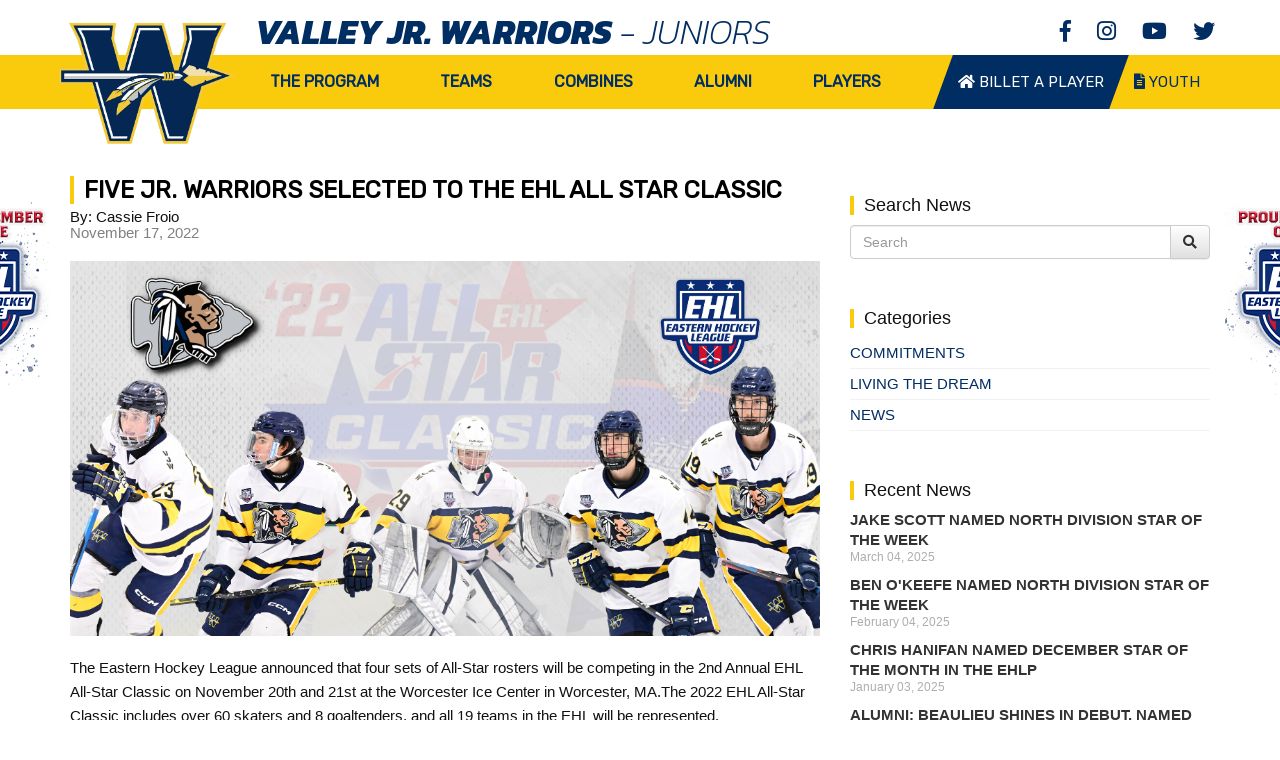

--- FILE ---
content_type: text/html; charset=utf-8
request_url: https://www.valleyjrwarriors.com/five-jr-warriors-selected-to-the-ehl-all-star-classic/
body_size: 40930
content:


<!DOCTYPE html>
<html xmlns="http://www.w3.org/1999/xhtml">
<head>
    <title>FIVE JR. WARRIORS SELECTED TO THE EHL ALL STAR CLASSIC </title>
    <meta charset="utf-8" />
    <meta name="description" content="">
    <meta name="viewport" content="width=device-width, initial-scale=1">
    <meta http-equiv="X-UA-Compatible" content="IE=Edge" />


            <link rel='icon' type='image/png' href="/media/1018/jr_warriors_mobile_logo.png">
    <link rel="stylesheet" type="text/css" href="/css/bootstrap.css" />
    <link rel="stylesheet" type="text/css" href="/css/bootstrap-theme.css" />
    <link rel="stylesheet" integrity="sha384-gfdkjb5BdAXd+lj+gudLWI+BXq4IuLW5IT+brZEZsLFm++aCMlF1V92rMkPaX4PP" crossorigin="anonymous" href="https://use.fontawesome.com/releases/v5.6.1/css/all.css">
    <link rel="stylesheet" href="/css/owl.carousel.css" />
    <link rel="stylesheet" href="/css/owl.theme.default.css" />
    <link rel="stylesheet" href="/css/site.css" />
    <link rel="stylesheet" href="https://fonts.googleapis.com/css?family=Rubik">
    <link rel="stylesheet" href="https://fonts.googleapis.com/css?family=Kanit:200,200i,400,400i,800,800i">

    <link rel="stylesheet" href="https://cdn.jsdelivr.net/gh/fancyapps/fancybox@3.5.6/dist/jquery.fancybox.min.css" />


    <script src="https://ajax.googleapis.com/ajax/libs/jquery/3.3.1/jquery.min.js"></script>
    <script src="https://ajax.googleapis.com/ajax/libs/webfont/1.6.26/webfont.js"></script>

    <script src="https://cdnjs.cloudflare.com/ajax/libs/angular.js/1.6.5/angular.min.js"></script>
    <script src="https://cdnjs.cloudflare.com/ajax/libs/angular-ui-bootstrap/2.5.0/ui-bootstrap-tpls.min.js"></script>
    <script type="text/javascript" src="/js/bootstrap.min.js"></script>
    <script type="text/javascript" src="/js/owl.carousel.min.js"></script>
    <script src="https://cdn.jsdelivr.net/gh/fancyapps/fancybox@3.5.6/dist/jquery.fancybox.min.js"></script>
    <script type="text/javascript" src="/js/jquery.matchHeight.js"></script>
    <script src="/js/vaHockey.js"></script>
    <script src="/js/socialApp.js"></script>
    <script src="/js/curatorSocialApp.js"></script>
    <script src="/js/jquery.visible.js"></script>

    

    
   
    <meta property="og:title" content="FIVE JR. WARRIORS SELECTED TO THE EHL ALL STAR CLASSIC" />
    <meta property="og:site_name" content="Warriors EHL" />
    <meta property="og:type" content="article" />
    <meta property="og:article:author" content="By: Cassie Froio" />
    <meta property="og:article:published_time " content="November 17, 2022" />
    <meta property="og:image" content="http:///media/2760/resei-all-stars.png" />
    <meta property="og:url" content="/five-jr-warriors-selected-to-the-ehl-all-star-classic/" />
    <meta property="og:description" content="The Eastern Hockey League announced that four sets of All-Star rosters will be competing in the 2nd Annual EHL All-Star..." />


    


<script>
        WebFontConfig = {
            google: {
                families: ['Kanit:600italic|Kanit:italic']
            }
        };

        WebFont.load(WebFontConfig);
</script>


<style>

    .site-name span.siteName1{
        font-family:'Kanit'; font-weight: 600; font-style: italic
    }

    .site-name span.siteName2{
        font-family:'Kanit'; font-weight: ; font-style: italic
    }


    body{
        color:#111111;
        background-image:url('/media/2480/ehl-background-2.png');  background-position:top center; background-attachment:fixed; background-repeat:no-repeat; 
        background-color: #ffffff;

    }

    a{
        color:#002d62;
    }

     a:hover{
        color:#faca0c
    }

    .container-bg{
        background-color: #ffffff;
    }

    .top-bar{
        background-color:#ffffff;
     * 
    }

    @media screen and (max-width: 767px) {
       .top-bar{
            
        }
    }

    .left-border{
        border-left:4px solid #faca0c;
        padding-left:10px;

    }
    .right-border{
        border-right: 4px solid #faca0c;
        padding-right: 10px;
    }

    .column-title{
        ;
        color:#002d62;
    }

    .col-bg{
        ;
        padding:0px;
    }

    .footer-container{
        background-color:#002d62;
    }

    .footer-container .text-left, .footer-container .text-right{
       color:#faca0c;
    }

    .content-container{
       padding: 50px 0px;
    }

    .top-social a{
        color:#002d62;;
    }
    .top-social a:hover{
        color:#faca0c!important;;
    }

    .dropdown > a{
        font-size:16px!important;
    }

    .dropdown-content .column h3{
        font-size:16px!important;
    }

    .menu .column a{
        font-size:15px!important;
    }

    @media screen and (max-width: 992px){
        .mobile-btn{
            font-size:20px!important;
        }

        .group-name{
            font-size:15px!important;
        }
        .top-level ul li a{
            font-size:15px!important;
        }
    }

</style>






    <style>
        
    </style>

        <!-- Global site tag (gtag.js) - Google Analytics -->
        <script async src="https://www.googletagmanager.com/gtag/js?id=G-JKQ8KGL75K"></script>
        <script>
            window.dataLayer = window.dataLayer || [];
            function gtag() { dataLayer.push(arguments); }
            gtag('js', new Date());

            gtag('config', 'G-JKQ8KGL75K');
        </script>
</head>
<body>
    <div class="information-bar">
        
<style>
    .info-bar{
        background-color: #002d62;
    }
    .info-bar a{
        color: #faca0c;
    }
    .info-bar a:hover{
        color: !important;
    }
</style>


    </div>
    <div class="header-container">
        <div class="top-bar">
            

<style>
    .top-bar-image{

        background-position: center bottom;
        background-repeat: no-repeat;
        background-size: contain;
        height: 55px;
    }
    .top-bar-color{
        background-color: #ffffff;
        height: 55px;
    }
    .top-bar-container{
        height: 55px;
    }
    .site-name{
        color: #002d62;
    }
    @media screen and (max-width: 767px) {
       .top-bar-image{
            height: 75px;
        }
    }
    @media (max-width: 991.98px) {
        .site-name{
            font-size: 30px;
        }

        .site-name span.siteName2{
            display: inline-block;
        }

        .site-name span.siteName1{
            display: inline-block;
        }
    }
   
</style>

<div class="container">
    <div class="row">
        <div class="col-md-offset-2 col-sm-10 site-name-col">
                            <div class="top-bar-color">
                                    <div class="site-name"><span class="siteName1">VALLEY JR. WARRIORS</span> <span class="siteName2">- JUNIORS</span></div>
                            </div>
                    <div class="top-social hidden-sm hidden-xs">
    <a href='https://www.facebook.com/vjwjuniors' target="_blank">
        <i class="fab fa-facebook-f"></i>
    </a>

    <a href="https://www.instagram.com/vjwjuniors" target="_blank">
        <i class="fab fa-instagram"></i>
    </a>

    <a href="https://www.youtube.com/channel/UCX0knpM0iik05FNLnwl_-0g" target="_blank">
        <i class="fab fa-youtube"></i>
    </a>

    <a href="https://twitter.com/vjwjuniors" target="_blank">
        <i class="fab fa-twitter"></i>
    </a>
</div>
                
           
        </div>
    </div>
</div>

        </div>
        <div class="menu-container">

            

<style>
    .menu, .mobile-menu{
        background-color:#faca0c;
    }

    .menu a {
        color:#002d62;
    }

    .dropdown-content .column h3{
        color: #002d62;
    }

    .dropbtn{
        color: #002d62;
        background-color: #faca0c;
    }

    .main-menu a:hover, .dropdown:hover .dropbtn{
        color:#002d62;
        background-color:#dbdbdb;
    }

    .dropdown-content a{
        color:#002d62;
    }

    .dropdown-content{
        background-color:#ffffff;
    }




}

</style>

<div class="menu hidden-sm hidden-xs" style="height:54px;">
    <div class="container">
        <div class="row">
            <div class="col-sm-2">
                


        <a class="logo-link hidden-xs hidden-sm" href="/" style="position:absolute; z-index:9999;  opacity:0;" >
            <img id="main-logo" class="main-logo img-responsive" src="/media/2472/vjw-w_logo.png" alt="">
        </a>

        <a class="logo-link-mobile hidden-md hidden-lg" href="/" style="position:fixed; z-index:9999;  opacity:0; top:70px;">
            <img id="mobile-logo" class="mobile-logo img-responsive" src="/media/2510/vjw-jr-mobile-logo.png" alt="">
        </a>

            </div>
            <div class="col-sm-10">
                <div style="display:flex;">
                    <div class="main-menu" style="flex-grow:10">
                        <div style="display:flex; width:100%;">
                                    <div class="dropdown">
            <a >The Program</a>
                <div class="dropdown-content" style="left:unset; max-width:325px;">
                    <div class="row">
                            <div class="column col-sm-12">
                            
                <a href=/pages/the-program/about-us/>About Us</a>
                <a href=/pages/the-program/facility-resources/>Facility &amp; Resources</a>
                <a href=/pages/the-program/coaches-staff/>Coaches &amp; Staff</a>
                            </div>
                    </div>
                </div>
                                    </div>
                                    <div class="dropdown">
            <a >Teams</a>
                <div class="dropdown-content" style="left:unset; max-width:325px;">
                    <div class="row">
                            <div class="column col-sm-12">
                            
                <a rel="nofollow" target="_blank" href=https://www.easternhockeyleague.org/valley-jr-warriors-ehl>EHL</a>
                <a rel="nofollow" target="_blank" href=https://www.easternhockeyleague.org/valley-jr-warriors-ehlp>EHL P</a>
                            </div>
                    </div>
                </div>
                                    </div>
                                    <div class="dropdown">
            <a >Combines</a>
                <div class="dropdown-content" style="left:unset; max-width:325px;">
                    <div class="row">
                            <div class="column col-sm-12">
                            
                <a href=https://www.valleyjrwarriors.com/pages/combines/2025-combines/>2025 Combines</a>
                            </div>
                    </div>
                </div>
                                    </div>
                                    <div class="dropdown">
            <a >Alumni</a>
                <div class="dropdown-content" style="left:unset; max-width:325px;">
                    <div class="row">
                            <div class="column col-sm-12">
                            
                <a href=/pages/ehl-alumni/>EHL</a>
                <a href=/pages/ehlp-alumni/>EHLP </a>
                            </div>
                    </div>
                </div>
                                    </div>
                                    <div class="dropdown">
            <a >Players</a>
                <div class="dropdown-content">
                    <div class="row">
                            <div class="column col-sm-6">
                                <h3>Recruits</h3>
                <a href=/pages/prospects-questionnaire/>Prospect Questionnaire</a>
                            </div>
                            <div class="column col-sm-6">
                                <h3>Players</h3>
                <a rel="nofollow" target="_blank" href=https://admin.vahockey.com/form/vjwtuitiononline>Tuition Payment Form</a>
                            </div>
                    </div>
                </div>
                                    </div>
                        </div>
                    </div>
                    <div style="flex-grow:1">
                        



<style>

    .special-btn a span{
        padding: 0;
    }

     .special-btn a, .special-btn a:hover, .special-btn a:visited{
        text-decoration:none;
    }
     .inner-div{
         display: flex;
     }
     @media screen and (max-width: 990px) {
     .special-buttons{
         white-space: nowrap;
         text-align:right;
         overflow: hidden;
         padding-left: 10px;
         position: absolute;
         right: 45px;
     }
    }
</style>



<span class="hidden">http://www.valleyjrwarriors.com/five-jr-warriors-selected-to-the-ehl-all-star-classic</span>

<ul class="special-buttons">
    <div class="inner-div">
                <li id="special-0" class="special-btn" style='background-color: #002d62' onMouseOver="this.style.backgroundColor='#dbdbdb'" onMouseOut="this.style.backgroundColor='#002d62'"><a href='https://warriorehl.vahockey.com/pages/billet-a-player/' style="color:#ffffff" onMouseOver="this.style.color='#002d62'" onMouseOut="this.style.color='#ffffff'">                <i class="fas fa-home"></i>
 <span class="hidden-sm hidden-xs hidden-md">Billet A Player</span></a></li>
                <li id="special-1" class="special-btn" style='background-color: ' onMouseOver="this.style.backgroundColor=''" onMouseOut="this.style.backgroundColor=''"><a href='https://www.jrwarriors.com/' style="color:#002d62" onMouseOver="this.style.color='#ffffff'" onMouseOut="this.style.color='#002d62'" target="_blank">                <i class="fas fa-file-alt"></i>
 <span class="hidden-sm hidden-xs hidden-md">Youth</span></a></li>
    </div>
</ul>

                    </div>
                </div>


            </div>




        </div>
    </div>
</div>

<div class="mobile-menu hidden-md hidden-lg" style="height:54px;">
    

<style>
    .panel-footer .social-media a{
        color: #002d62;
    }
    .panel-group .group-name{
        background-color: #faca0c;
        color:#002d62;
    }
    .top-level ul li a{
        color: #002d62;
    }
    .mobile-btn{
        color: #002d62 !important;
    }
    .first-panel h4 a {
        color: #002d62;
    }

    #mobile-menu{
        background-color: #ffffff;
    }

    #mobile-menu .panel-footer{
        background-color: #ffffff;
    }
</style>


<div class="panel-group">
    <div class="panel panel-default">
        <div style="float:left; margin-left:10px;position: absolute;left: 0;">
                <a href="/"><img id="mobile-logo" class="mobile-logo img-responsive" src="/media/2510/vjw-jr-mobile-logo.png" alt=""></a>
        </div>
        



<style>

    .special-btn a span{
        padding: 0;
    }

     .special-btn a, .special-btn a:hover, .special-btn a:visited{
        text-decoration:none;
    }
     .inner-div{
         display: flex;
     }
     @media screen and (max-width: 990px) {
     .special-buttons{
         white-space: nowrap;
         text-align:right;
         overflow: hidden;
         padding-left: 10px;
         position: absolute;
         right: 45px;
     }
    }
</style>



<span class="hidden">http://www.valleyjrwarriors.com/five-jr-warriors-selected-to-the-ehl-all-star-classic</span>

<ul class="special-buttons">
    <div class="inner-div">
                <li id="special-0" class="special-btn" style='background-color: #002d62' onMouseOver="this.style.backgroundColor='#dbdbdb'" onMouseOut="this.style.backgroundColor='#002d62'"><a href='https://warriorehl.vahockey.com/pages/billet-a-player/' style="color:#ffffff" onMouseOver="this.style.color='#002d62'" onMouseOut="this.style.color='#ffffff'">                <i class="fas fa-home"></i>
 <span class="hidden-sm hidden-xs hidden-md">Billet A Player</span></a></li>
                <li id="special-1" class="special-btn" style='background-color: ' onMouseOver="this.style.backgroundColor=''" onMouseOut="this.style.backgroundColor=''"><a href='https://www.jrwarriors.com/' style="color:#002d62" onMouseOver="this.style.color='#ffffff'" onMouseOut="this.style.color='#002d62'" target="_blank">                <i class="fas fa-file-alt"></i>
 <span class="hidden-sm hidden-xs hidden-md">Youth</span></a></li>
    </div>
</ul>

        <div class="panel-heading first-panel">
            <h4 class="panel-title">
                <a data-toggle="collapse" href="#mobile-menu"><i class="fas fa-bars"></i></a>
            </h4>
        </div>
        <div id="mobile-menu" class="panel-collapse collapse">
                        <div class="panel-heading">
                            <h4 class="panel-title">
                                <a class="mobile-btn" data-toggle="collapse" href="#6233">The Program<i class="fas fa-chevron-down"></i></a>
                            </h4>
                        </div>
                        <div id="6233" class="panel-collapse collapse">
            <ul class="top-level">
            <span class="group-name">The Program</span>
            <ul>
                        <li>
                                    <a href='/pages/the-program/about-us/'>About Us</a>
                        </li>
                        <li>
                                    <a href='/pages/the-program/facility-resources/'>Facility &amp; Resources</a>
                        </li>
                        <li>
                                    <a href='/pages/the-program/coaches-staff/'>Coaches &amp; Staff</a>
                        </li>
            </ul>
            </ul>
                        </div>
                        <div class="panel-heading">
                            <h4 class="panel-title">
                                <a class="mobile-btn" data-toggle="collapse" href="#6362">Teams<i class="fas fa-chevron-down"></i></a>
                            </h4>
                        </div>
                        <div id="6362" class="panel-collapse collapse">
            <ul class="top-level">
            <span class="group-name">Teams</span>
            <ul>
                <li>
                            <a rel="nofollow" target="_blank" href='https://www.easternhockeyleague.org/valley-jr-warriors-ehl'>EHL</a>
                </li>
                <li>
                            <a rel="nofollow" target="_blank" href='https://www.easternhockeyleague.org/valley-jr-warriors-ehlp'>EHL P</a>
                </li>
            </ul>
            </ul>
                        </div>
                        <div class="panel-heading">
                            <h4 class="panel-title">
                                <a class="mobile-btn" data-toggle="collapse" href="#6547">Combines<i class="fas fa-chevron-down"></i></a>
                            </h4>
                        </div>
                        <div id="6547" class="panel-collapse collapse">
            <ul class="top-level">
            <span class="group-name">Combines</span>
            <ul>
                <li>
                            <a href='https://www.valleyjrwarriors.com/pages/combines/2025-combines/'>2025 Combines</a>
                </li>
            </ul>
            </ul>
                        </div>
                        <div class="panel-heading">
                            <h4 class="panel-title">
                                <a class="mobile-btn" data-toggle="collapse" href="#6768">Alumni<i class="fas fa-chevron-down"></i></a>
                            </h4>
                        </div>
                        <div id="6768" class="panel-collapse collapse">
            <ul class="top-level">
            <span class="group-name">Alumni</span>
            <ul>
                        <li>
                                    <a href='/pages/ehl-alumni/'>EHL</a>
                        </li>
                        <li>
                                    <a href='/pages/ehlp-alumni/'>EHLP </a>
                        </li>
            </ul>
            </ul>
                        </div>
                        <div class="panel-heading">
                            <h4 class="panel-title">
                                <a class="mobile-btn" data-toggle="collapse" href="#7006">Players<i class="fas fa-chevron-down"></i></a>
                            </h4>
                        </div>
                        <div id="7006" class="panel-collapse collapse">
            <ul class="top-level">
            <span class="group-name">Recruits</span>
            <ul>
                        <li>
                                    <a href='/pages/prospects-questionnaire/'>Prospect Questionnaire</a>
                        </li>
            </ul>
            <span class="group-name">Players</span>
            <ul>
                <li>
                            <a rel="nofollow" target="_blank" href='https://admin.vahockey.com/form/vjwtuitiononline'>Tuition Payment Form</a>
                </li>
            </ul>
            </ul>
                        </div>
            <div class="panel-footer">
                <div class="text-center social-media">
                    
    <a href='https://www.facebook.com/vjwjuniors' target="_blank">
        <i class="fab fa-facebook-f"></i>
    </a>

    <a href="https://www.instagram.com/vjwjuniors" target="_blank">
        <i class="fab fa-instagram"></i>
    </a>

    <a href="https://www.youtube.com/channel/UCX0knpM0iik05FNLnwl_-0g" target="_blank">
        <i class="fab fa-youtube"></i>
    </a>

    <a href="https://twitter.com/vjwjuniors" target="_blank">
        <i class="fab fa-twitter"></i>
    </a>

                </div>
            </div>
        </div>
    </div>
</div>

<script type="text/javascript">
    $(document).ready(function () {
        var winHeight = $(window).height();
        $("#mobile-menu").css({ "height": winHeight, "overflow": "scroll" });

    });
</script>




</div>

<script type="text/javascript">
    $(window).off('.affix');

    $('.menu-container').affix({
        offset: {
            top: $('.header-container').height() - $('.menu-container').height()
        }
    });

    $(window).scroll(function () {
        if ($('.menu-container').hasClass("affix")) {
            $('.logo-link-mobile').css('top', '0px');
            $("#main-logo").css('opacity', '0');
            $('.logo-link-mobile').removeClass('hidden-md hidden-lg');
        }
        if ($('.menu-container').hasClass("affix-top")) {
            $('.logo-link-mobile').css('top', '70px');
            $("#main-logo").css('opacity', '1');
            $('.logo-link-mobile').addClass('hidden-md hidden-lg');
        }
    });


</script>








        </div>

    </div>


    <div class="content-container">
        <div class="container-fluid">
            
 

<div >
    
    <div class="container">

        <div class="container-bg hidden-md hidden-lg" style="margin-bottom:5px;">
            <div class="col-sm-5">
                <div class="article-search">
                    <h4>Search News</h4>
                    <form action="/search" method="get" class="form">

                        <div class="article-search-box">
                            <div class="input-group ">
                                <input id="txt-desktop-search" type="text" class="form-control " placeholder="Search" name="q" />
                                <div class="input-group-btn">
                                    <button id="btn-desktop-search" type="submit" class="btn btn-default "><i class="fa fa-search"></i></button>
                                </div>
                            </div>



                        </div>
                    </form>
                </div>
            </div>
            <div class="col-sm-2 text-center hidden-xs" style="padding-top:40px;">
                <strong>Or</strong>
            </div>
            <div class="col-sm-5">
                <div class="form-group">
                    <h4>Select Category</h4>
                     

<script>
    function SelectionChanged(v)
    {
        if (v != null) {
            window.location = v;
        }
          //var url = '';
         // window.location = url;
        //console.log(v);
         }
</script>


    <select class="form-control" onchange="SelectionChanged(this.value)">
        <option value="" disabled selected>- Select Category -</option>
        <option value="/news/commitments/">Commitments</option>
        <option value="/news/living-the-dream/">Living the Dream</option>
        <option value="/news/news/">News</option>
    </select>
    




 
                </div>
            </div>
        </div>



        <div class="container-bg" style="padding-top:17px;">

            <div class="col-md-8">
                <div class="news-title left-border">FIVE JR. WARRIORS SELECTED TO THE EHL ALL STAR CLASSIC</div>

                <div class="news-article-meta">
                    <div class="news-author">
                        By: Cassie Froio
                    </div>
                    <div class="news-date">
                        November 17, 2022
                    </div>
                </div>

                <div class="news-media">
                    <img src='/media/2760/resei-all-stars.png' class='img-responsive' style='width:100%;'/>
                </div>
                <div class="news-share">
                    <div class="addthis_inline_share_toolbox"></div>
                </div>
                <div class="news-article">
                    <p><span data-contrast="none">The Eastern Hockey League announced that four sets of All-Star rosters will be competing in the 2nd Annual EHL All-Star Classic on November 20th and 21st at the Worcester Ice Center in Worcester, MA.The 2022 EHL All-Star Classic includes over 60 skaters and 8 goaltenders, and all 19 teams in the EHL will be represented.</span><span> <br /></span><span data-ccp-props="{&quot;201341983&quot;:0,&quot;335551550&quot;:1,&quot;335551620&quot;:1,&quot;335559739&quot;:160,&quot;335559740&quot;:259}"> </span></p>
<p><span data-contrast="none">The Valley Jr. Warriors were well represented with a total of 5 players selected to play in the all-star classics. The players selected from the Jr. Warrior squad included captain <strong>Paul Terry</strong>, veteran<strong> David Zoerner</strong> and rookies <strong>Sam Boos</strong>, <strong>Caden Connors</strong> and <strong>Ronan Robinson</strong>. </span><span data-ccp-props="{&quot;201341983&quot;:0,&quot;335551550&quot;:1,&quot;335551620&quot;:1,&quot;335559739&quot;:160,&quot;335559740&quot;:259}"> </span></p>
<p><span data-contrast="none">Terry has been a staple for the Jr. Warriors lineup as both a leader and a strong part of the defensive unit. Zoerner currently leads the team in both goals and points. Newcomer Caden Connors and Ronan Robinson have both been solid on the blue line for the Warriors. Both have contributed significantly to the Jr. Warriors scoring with Connors 8 points and Robinsons 6 points. In net, Boos has a 2.86 GAA and a .921 sv% through 556 minutes of play. </span><span data-ccp-props="{&quot;201341983&quot;:0,&quot;335551550&quot;:1,&quot;335551620&quot;:1,&quot;335559739&quot;:160,&quot;335559740&quot;:259}"> </span></p>
<p><span data-contrast="none">Boos and Connors will both be playing for EHL Red, Paul Terry will play for EHL Blue, Ronan Robinson will play for EHL White and Zoerner will play for EHL Gray.</span></p>
                </div>

            </div>
            <div class="col-md-4">
                <div class="article-search  hidden-xs hidden-sm">
                    <h3 class="left-border">Search News</h3>
                    <form action="/search" method="get" class="form">

                        <div class="article-search-box">
                            <div class="input-group ">
                                <input id="txt-desktop-search" type="text" class="form-control " placeholder="Search" name="q" />
                                <div class="input-group-btn">
                                    <button id="btn-desktop-search" type="submit" class="btn btn-default "><i class="fa fa-search"></i></button>
                                </div>
                            </div>



                        </div>
                    </form>
                </div>

                <div class="article-categories  hidden-xs hidden-sm">
                    <h3 class="left-border">Categories</h3>
                     


<ul class="news-categories">
        <li class="news-category-item">
                <a href="/news/commitments/">Commitments</a>
        </li>
        <li class="news-category-item">
                <a href="/news/living-the-dream/">Living the Dream</a>
        </li>
        <li class="news-category-item">
                <a href="/news/news/">News</a>
        </li>
</ul>



 
                </div>

                <div class="article-recent-news">
                    <h3 class="left-border">Recent News</h3>
                     
<div class="latest-news">


                <div class="latest-news-item">
                    <div class="latest-news-title">
                        <a href="/jake-scott-named-north-division-star-of-the-week/">Jake Scott Named North Division Star of the Week</a>
                    </div>
                    <div class="latest-news-date">
March 04, 2025                    </div>
                </div>
                <div class="latest-news-item">
                    <div class="latest-news-title">
                        <a href="/ben-okeefe-named-north-division-star-of-the-week/">Ben O&#x27;Keefe Named North Division Star of the Week</a>
                    </div>
                    <div class="latest-news-date">
February 04, 2025                    </div>
                </div>
                <div class="latest-news-item">
                    <div class="latest-news-title">
                        <a href="/chris-hanifan-named-december-star-of-the-month-in-the-ehlp/">Chris Hanifan Named December Star of the Month in the EHLP</a>
                    </div>
                    <div class="latest-news-date">
January 03, 2025                    </div>
                </div>
                <div class="latest-news-item">
                    <div class="latest-news-title">
                        <a href="/alumni-beaulieu-shines-in-debut-named-nehc-goaltender-of-the-week/">ALUMNI: Beaulieu Shines in Debut, Named NEHC Goaltender of the Week</a>
                    </div>
                    <div class="latest-news-date">
November 19, 2024                    </div>
                </div>
                <div class="latest-news-item">
                    <div class="latest-news-title">
                        <a href="/luc-cloutier-named-north-division-star-of-the-week/">Luc Cloutier Named North Division Star of the Week</a>
                    </div>
                    <div class="latest-news-date">
November 19, 2024                    </div>
                </div>
                <div class="latest-news-item">
                    <div class="latest-news-title">
                        <a href="/jake-davies-named-north-division-star-of-the-week/">Jake Davies Named North Division Star of the Week</a>
                    </div>
                    <div class="latest-news-date">
November 14, 2024                    </div>
                </div>
                <div class="latest-news-item">
                    <div class="latest-news-title">
                        <a href="/alumni-manning-selected-as-a-semi-finalist-for-the-prestigious-joe-concannon-award/">Timmy Manning Selected as a semi-finalist for the prestigious Joe Concannon Award</a>
                    </div>
                    <div class="latest-news-date">
February 14, 2024                    </div>
                </div>
                <div class="latest-news-item">
                    <div class="latest-news-title">
                        <a href="/giving-back-warriors-attend-autism-eats/">Giving Back: Warriors attend Autism Eats</a>
                    </div>
                    <div class="latest-news-date">
December 11, 2023                    </div>
                </div>
                <div class="latest-news-item">
                    <div class="latest-news-title">
                        <a href="/warriors-staff-welcomes-former-ushl-player/">Warriors Staff Welcomes Former USHL Player </a>
                    </div>
                    <div class="latest-news-date">
August 25, 2023                    </div>
                </div>
                <div class="latest-news-item">
                    <div class="latest-news-title">
                        <a href="/warriors-hire-former-usa-hockey-development-camp-goalie-coach/">Warriors Hire Former USA Hockey Development Camp Goalie Coach</a>
                    </div>
                    <div class="latest-news-date">
August 24, 2023                    </div>
                </div>
</div>



 
                </div>



            </div>
        </div>

    </div>
   
</div>


        </div>
    </div>

    <div class="footer-container">
        <div class="container">
            <div class="row slogan">
                <div class="col-sm-12">&quot;One Team One Family&quot;</div>
                <div class="underline col-sm-12"></div>
            </div>
            <div class="row">
                <div class="col-sm-6 text-left">
                    
<style>
    .social-media a{
        color:#ffffff;
    }
    .social-media a:hover{
        color:#faca0c!important;
    }
    .footer-menu a{
        color:#dfdfdf;
        border-right: solid 1px #dfdfdf;
    }
    .footer-menu a:hover{
        color:#faca0c!important;
    }
</style>

<div class="" style="">
    <ul class="footer-menu">
                <a rel="nofollow" target="_blank" href=https://www.easternhockeyleague.org/valley-jr-warriors-ehl>EHL</a>
                <a rel="nofollow" target="_blank" href=https://www.easternhockeyleague.org/valley-jr-warriors-ehlp>EHLP</a>
                <a rel="nofollow" target="_blank" href=https://www.jrwarriors.com/>Warrior Youth</a>
    </ul>
</div>


                </div>
                <div class="col-sm-6 text-right">
                    <div class="row">
                        <div class="col-xs-9 right-border">
                            <div class="small-text">Official site of the</div>
                            <div class="big-text">VALLEY JR. WARRIORS - JUNIORS</div>
                        </div>
                                <a class="col-xs-3" href="/" style="z-index:888;">
                                    <img id="footer-logo" class="footer-logo img-responsive" src="/media/1021/jr_warriors_footer_logo.png" alt="">
                                </a>
                    </div>
                </div>
            </div>
            <div class="text-center social-media">
                
    <a href='https://www.facebook.com/vjwjuniors' target="_blank">
        <i class="fab fa-facebook-f"></i>
    </a>

    <a href="https://www.instagram.com/vjwjuniors" target="_blank">
        <i class="fab fa-instagram"></i>
    </a>

    <a href="https://www.youtube.com/channel/UCX0knpM0iik05FNLnwl_-0g" target="_blank">
        <i class="fab fa-youtube"></i>
    </a>

    <a href="https://twitter.com/vjwjuniors" target="_blank">
        <i class="fab fa-twitter"></i>
    </a>

            </div>
            <div class="text-center copyright">&copy; Copyright 2005-24 Valley Jr. Warriors</div>
        </div>
    </div>

    <style>
    .slogan, .big-text{
        color: #faca0c;
    }
    .slogan .underline {
        border-bottom: solid 1px #faca0c;
    }
    </style>

    <!-- Go to www.addthis.com/dashboard to customize your tools -->
    <script type="text/javascript" src="//s7.addthis.com/js/300/addthis_widget.js#pubid=ra-5c1cdf43eef2a239"></script>

    <script type="text/javascript">
        function openNav() {
            document.getElementById("myNav").style.width = "100%";
        }
        function closeNav() {
            document.getElementById("myNav").style.width = "0%";
        }
        $(document).ready(function () {
            $('.news-item').matchHeight({ property: 'height' });

        });
    </script>

    <script>
        $(document).click(function (e) {
            if (!$(event.target).closest('.container-bg').length && !$(event.target).closest('.header-container').length && !$(event.target).closest('.footer-container').length && !$(event.target).closest('.information-bar').length) {
                //redirect to some page.

                var sUrl = '';
                if (sUrl != '') {
                    window.open(sUrl);
                }

              }
        });
        if ($(".info-bar").length > 0) {
            $(".header-container").css("top", "24px");
            $(".menu-container").css("top", "24px");
            $(".logo-link-mobile").css("top", "24px");
            $("#main-logo").css("top", "-20px");
            $(".logo-link-mobile").prepend("<div style='height: 24px;'></div>");
        }


    function isOverlap(idOne, idTwo) {
        var objOne = $(idOne),
            objTwo = $(idTwo),
            offsetOne = objOne.offset(),
            offsetTwo = objTwo.offset(),
            topOne = offsetOne.top,
            topTwo = offsetTwo.top,
            leftOne = offsetOne.left,
            leftTwo = offsetTwo.left,
            widthOne = objOne.width(),
            widthTwo = objTwo.width(),
            heightOne = objOne.height(),
            heightTwo = objTwo.height();
        var leftTop = leftTwo > leftOne && leftTwo < leftOne + widthOne && topTwo > topOne && topTwo < topOne + heightOne,
            rightTop = leftTwo + widthTwo > leftOne && leftTwo + widthTwo < leftOne + widthOne && topTwo > topOne && topTwo < topOne + heightOne,
            leftBottom = leftTwo > leftOne && leftTwo < leftOne + widthOne && topTwo + heightTwo > topOne && topTwo + heightTwo < topOne + heightOne,
            rightBottom = leftTwo + widthTwo > leftOne && leftTwo + widthTwo < leftOne + widthOne && topTwo + heightTwo > topOne && topTwo + heightTwo < topOne + heightOne;

        return leftTop || rightTop || leftBottom || rightBottom;
        }

        var logoCont = $(".panel-default div:first-child");

    $(window).resize(function () {
        
        $(".special-btn").each(function (index) {
            var id = ".panel-default .special-buttons .inner-div #special-" + index;

            if ($(this).visible() == false) {
                $(this).hide();
            } else {
                $(this).show();
            }

            if ($(id).length > 0) {
                if (isOverlap(id, logoCont) == true) {
                    $(id).hide();
                } 
            }
        });

    });

    $(document).ready(function () {
        $(".special-btn").each(function (index) {
            var id = ".panel-default .special-buttons .inner-div #special-" + index;

            if ($(this).visible() == false) {
                $(this).hide();
            } else {
                $(this).show();
            }

            if ($(id).length > 0) {
                if (isOverlap(id, logoCont) == true) {
                    $(id).hide();
                }
            }
        });
    });



    </script>
    <script type="text/javascript">
/* curator-feed-default-layout */
(function(){
var i, e, d = document, s = "script";i = d.createElement("script");i.async = 1;
i.src = "https://cdn.curator.io/published/51e053db-7374-4fa9-85ed-fdc639d7719a.js";
e = d.getElementsByTagName(s)[0];e.parentNode.insertBefore(i, e);
})();
</script>
</body>
</html>